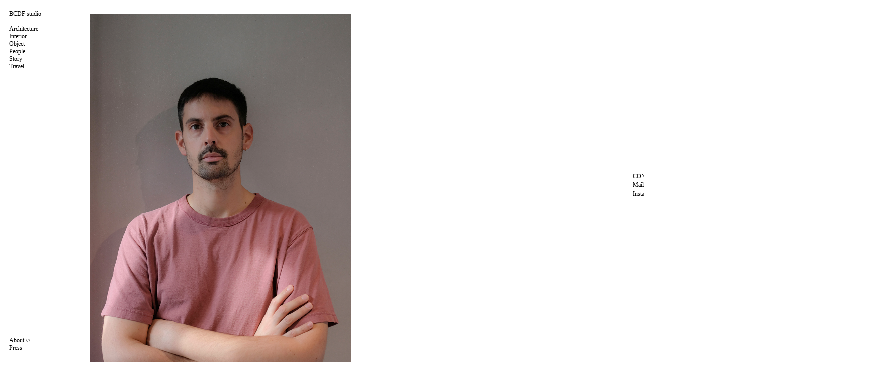

--- FILE ---
content_type: text/html
request_url: http://bcdfstudio.com/about.html
body_size: 2662
content:
<!DOCTYPE html>
<html>

<head>

<title>BCDF studio / Photography</title>

<meta http-equiv="Content-Type" content="text/html; charset=UTF-8" />

<style>

body {
background-size: cover; contain ;
background-repeat: no-repeat;
background-attachement: fixed;
height: 100%;}

#header {
top: 10px;
position:fixed;
text-align: left;
width: 100%;
font-family: helvetica neue;
font-size: 12px; 
clear:both; 
padding:10px; }

#section {
margin-top: 0px ;
margin-left: 150px ;
line-height:17px; 
width:1060px; 
height:200px; 
padding:10px;
position: left;
float:left;
font-family: helvetica neue;
font-size: 12px; }

#section2 {
margin-top: 105px ;
margin-left: 1240px ;
line-height:17px; 
width:340px; 
padding:10px;
position: left;
float:left;
font-family: helvetica neue;
font-size: 12px; }

#footer { 
bottom: 10px;
position: fixed;
text-align: left;
width: 100%;
font-family: helvetica neue;
font-size: 12px; 
clear:both; 
padding:10px; }

p  { 
font-family: helvetica neue;
font-size:100%; 
padding:0px; }

a:link { color: black; background-color: transparent; text-decoration: none;}
a:visited { color: black; background-color: transparent; text-decoration: none;}
a:hover { color: grey; background-color: transparent; text-decoration: none;}
a:active { color: grey; background-color: transparent; text-decoration: none;}

A.class1 {color:black;}
A.class1:link  {text-decoration: none; font-weight: bold; color: black;}
A.class1:visited {text-decoration: none; font-weight: bold; color: black;}
A.class1:hover {text-decoration: none; font-weight: bold; color: darkgrey;}
A.class1:active {text-decoration: none; font-weight: bold; color: darkgrey;}

A.class2 {color:black;}
A.class2:link {text-decoration: none; color: black;}
A.class2:visited {text-decoration: none; color: black;}
A.class2:hover {text-decoration: grey; color: darkgrey;}
A.class2:active {text-decoration: none; color: darkgrey;}

div.img {margin: 10px; border:0px solid #ccc; float: left; width: 340px;}
div.img:hover {margin: 10px; border: 0px solid #ccc; float: left; width: 340px;}
div.img img {width: 100%; height: auto;}
div.desc {padding: 0px; text-align: center; width: 340px; height: 10px; }

</style>

</head>










<body>

<div id="header">

<a href="http://bcdfstudio.com" class="class2" > BCDF studio </a>
<br><br>
<a href="architecture.html" class="class2">Architecture</a>  <br>
<a href="interior.html" class="class2" >Interior</a> <br>
<a href="object.html" class="class2" >Object</a> <br>
<a href="people.html" class="class2" >People</a> <br>
<a href="story.html" class="class2" >Story</a> <br>
<a href="travel.html" class="class2" >Travel</a> <br>

</div>

<meta http-equiv="Content-type" content="text/html; charset=utf-8" />


<div id="section">

<img src="bertrand_fompeyrine.jpg" style="width:520px; border:solid 10px white; "/> 
<br><br><br><br>

A PROPOS
<br><br>
Je m'appelle Bertrand Fompeyrine, et je suis né à Toulouse en 1987. J'ai fait mes études d'architecture en France, en Norvège et en Allemagne avant d'obtenir mon diplôme à Paris en 2010. 
J'ai travaillé comme architecte, avant d'explorer d’autres champs créatifs, travaillant aujourd'hui comme photographe et designer à Paris, et de temps à autre à Mexico.
Mon amour pour la photographie est étroitement lié à la rencontre et à ma pratique artistique. 
Les images que je capture ont été prises dans de nombreux environnements, connus et inconnus, pour constituer un journal de voyage. 
C’est un carnet du souvenirs, une source d’inspiration, un recueil de couleurs et de compositions, qui sont la trame de fond de ma production plastique. 
J'aime capturer des instants sans préméditation, afin d'explorer la relation sensible entre l'homme et la nature, et l’impact que nous avons sur notre environnement, qu’il soit conscient ou le fruit du hazard. 
À travers ces recherches, je m'intéresse à la vie et à sa relation au temps, de la naissance jusqu’à la mort, mais également aux restes de notre passage sur Terre ; 
m’attachant aux similitudes, habitudes et comportements que l'on peut retrouver dans différentes cultures. 
Sans autre raison, la beauté des choses simples et de l’inattendu, est le point de départ de la nécessité de me rappeler tout ce qui m'entoure.
<br><br>
<i>My name is Bertrand Fompeyrine, and I was born in Toulouse in 1987. I studied architecture in France, Norway and Germany, before being graduated in Paris in 2010. 
I worked as an architect before exploring other creative fields, I now live and work in Paris, and sometimes in Mexico.
My love for photography is closely linked to encounters and my artistic practice.
The images I capture were taken in many environments, known and unknown, to form a travel diary.
They work together like a travel diary, a notebook, with some inspirations, colors and compositions that influence the rest of my work.
I like to take pictures without premedication while travelling, and explore the relationship between human and nature.
I am interested by life and its relation to time from birth to death, but also by the remains of our passage. 
I focus on similar objects that can be found in very different places and cultures, or that make their particularities.
Without any other reason, beauty of simple things and the unexpected is the starting point of a need to remember what's surrounds me.</i>
<br><br>


<i>Residency</i><br>
2022_"Ferme Km33"_<i>Studio KO_Agafay desert_Marocco_</i><br>
<br>

<i>Award</i><br>
2019_"Grand Prix Photo"_2nd Prize_<i>Voyageurs du Monde_France_</i><br>
<br>

<i>Collective exhibition</i><br>
2023_"Architects at Play"_<i>Curator David Malaud_Pavillon Sicli_Geneva_Switzerland_</i> <br>
2022_"June"_<i>Curator Emmanuel Picault_Gallery Chic By Accident_Mexico City_Mexico_</i><br>
2022_"Marseille All Stars"_<i>Curator Pierre Constance-Fabre_My Art Goes Boom_Monaco_</i><br>
<br>


<br>
<br><br><br><br><br><br>
<img src="bertrand_fompeyrine_blanc.jpg" style="width:1550px; border:solid 20px white; "/><br>
<br><br><br><br><br><br>
<img src="bertrand_fompeyrine_blanc.jpg" style="width:1550px; border:solid 20px white; "/><br>
<br><br><br><br><br><br>
<img src="bertrand_fompeyrine_blanc.jpg" style="width:1550px; border:solid 20px white; "/><br>
<br><br><br><br><br><br>
<img src="bertrand_fompeyrine_blanc.jpg" style="width:1550px; border:solid 20px white; "/><br>
<br><br><br><br><br><br>
<img src="bertrand_fompeyrine_blanc.jpg" style="width:1550px; border:solid 20px white; "/><br>
<br><br><br><br><br><br>
<img src="bertrand_fompeyrine_blanc.jpg" style="width:1550px; border:solid 20px white; "/><br>
<br><br><br><br><br><br>
<img src="bertrand_fompeyrine_blanc.jpg" style="width:1550px; border:solid 20px white; "/><br>
<br><br><br><br><br><br>
<img src="bertrand_fompeyrine_blanc.jpg" style="width:1550px; border:solid 20px white; "/><br>
<br><br><br><br><br><br>
<img src="bertrand_fompeyrine_blanc.jpg" style="width:1550px; border:solid 20px white; "/><br>
<br><br><br><br><br><br>


</div>


<div id="section2">
CONTACT <br>
Mail : bertrand.fompeyrine@gmail.com<br>
Instagram : <a href="https://www.instagram.com/bcdfstudio" class="class2" > @bcdfstudio</a><br>
</div>






<div id="footer">
 <br>
<a href="http://bcdfstudio.com/about.html" onclick="window.self.location.href=this.href; return false;" class="class2 ">About</a> <small> /// </small> <br>
<a href="http://bcdfstudio.com/press.html" onclick="window.self.location.href=this.href; return false;" class="class2 ">Press</a> <br>
</div>

</body>

</html>